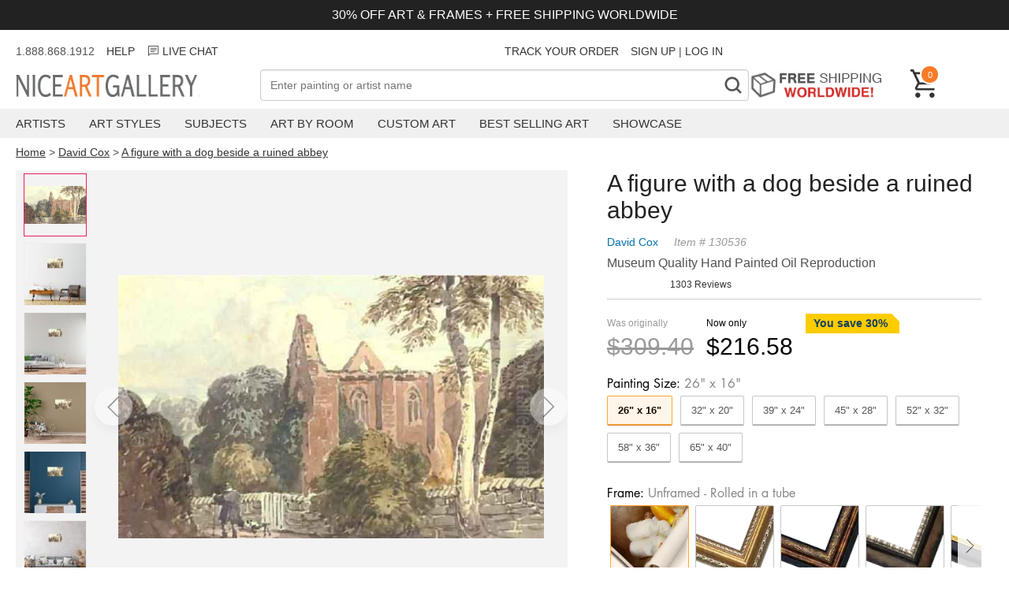

--- FILE ---
content_type: application/javascript; charset=utf-8
request_url: https://cdnjs.cloudflare.com/ajax/libs/photoswipe/5.3.4/umd/photoswipe.umd.min.js
body_size: 13359
content:
/*!
  * PhotoSwipe 5.3.4 - https://photoswipe.com
  * (c) 2022 Dmytro Semenov
  */
!function(t,i){"object"==typeof exports&&"undefined"!=typeof module?module.exports=i():"function"==typeof define&&define.amd?define(i):(t="undefined"!=typeof globalThis?globalThis:t||self).PhotoSwipe=i()}(this,(function(){"use strict";function t(t,i,s){const h=document.createElement(i||"div");return t&&(h.className=t),s&&s.appendChild(h),h}function i(t,i){return t.x=i.x,t.y=i.y,void 0!==i.id&&(t.id=i.id),t}function s(t){t.x=Math.round(t.x),t.y=Math.round(t.y)}function h(t,i){const s=Math.abs(t.x-i.x),h=Math.abs(t.y-i.y);return Math.sqrt(s*s+h*h)}function e(t,i){return t.x===i.x&&t.y===i.y}function n(t,i,s){return Math.min(Math.max(t,i),s)}function o(t,i,s){let h="translate3d("+t+"px,"+(i||0)+"px,0)";return void 0!==s&&(h+=" scale3d("+s+","+s+",1)"),h}function r(t,i,s,h){t.style.transform=o(i,s,h)}function a(t,i,s,h){t.style.transition=i?i+" "+s+"ms "+(h||"cubic-bezier(.4,0,.22,1)"):"none"}function c(t,i,s){t.style.width="number"==typeof i?i+"px":i,t.style.height="number"==typeof s?s+"px":s}const l="idle",p="loading",u="loaded",d="error";function m(){return!(!navigator.vendor||!navigator.vendor.match(/apple/i))}let f=!1;try{window.addEventListener("test",null,Object.defineProperty({},"passive",{get:()=>{f=!0}}))}catch(t){}class w{constructor(){this.t=[]}add(t,i,s,h){this.i(t,i,s,h)}remove(t,i,s,h){this.i(t,i,s,h,!0)}removeAll(){this.t.forEach((t=>{this.i(t.target,t.type,t.listener,t.passive,!0,!0)})),this.t=[]}i(t,i,s,h,e,n){if(!t)return;const o=e?"removeEventListener":"addEventListener";i.split(" ").forEach((i=>{if(i){n||(e?this.t=this.t.filter((h=>h.type!==i||h.listener!==s||h.target!==t)):this.t.push({target:t,type:i,listener:s,passive:h}));const r=!!f&&{passive:h||!1};t[o](i,s,r)}}))}}function g(t,i){if(t.getViewportSizeFn){const s=t.getViewportSizeFn(t,i);if(s)return s}return{x:document.documentElement.clientWidth,y:window.innerHeight}}function _(t,i,s,h,e){let n;if(i.paddingFn)n=i.paddingFn(s,h,e)[t];else if(i.padding)n=i.padding[t];else{const s="padding"+t[0].toUpperCase()+t.slice(1);i[s]&&(n=i[s])}return n||0}function v(t,i,s,h){return{x:i.x-_("left",t,i,s,h)-_("right",t,i,s,h),y:i.y-_("top",t,i,s,h)-_("bottom",t,i,s,h)}}class y{constructor(t){this.slide=t,this.currZoomLevel=1,this.center={},this.max={},this.min={},this.reset()}update(t){this.currZoomLevel=t,this.slide.width?(this.o("x"),this.o("y"),this.slide.pswp.dispatch("calcBounds",{slide:this.slide})):this.reset()}o(t){const{pswp:i}=this.slide,s=this.slide["x"===t?"width":"height"]*this.currZoomLevel,h=_("x"===t?"left":"top",i.options,i.viewportSize,this.slide.data,this.slide.index),e=this.slide.panAreaSize[t];this.center[t]=Math.round((e-s)/2)+h,this.max[t]=s>e?Math.round(e-s)+h:this.center[t],this.min[t]=s>e?h:this.center[t]}reset(){this.center.x=0,this.center.y=0,this.max.x=0,this.max.y=0,this.min.x=0,this.min.y=0}correctPan(t,i){return n(i,this.max[t],this.min[t])}}class b{constructor(t,i,s,h){this.pswp=h,this.options=t,this.itemData=i,this.index=s}update(t,i,s){this.elementSize={x:t,y:i},this.panAreaSize=s;const h=this.panAreaSize.x/this.elementSize.x,e=this.panAreaSize.y/this.elementSize.y;this.fit=Math.min(1,h<e?h:e),this.fill=Math.min(1,h>e?h:e),this.vFill=Math.min(1,e),this.initial=this.l(),this.secondary=this.p(),this.max=Math.max(this.initial,this.secondary,this.u()),this.min=Math.min(this.fit,this.initial,this.secondary),this.pswp&&this.pswp.dispatch("zoomLevelsUpdate",{zoomLevels:this,slideData:this.itemData})}m(t){const i=t+"ZoomLevel",s=this.options[i];if(s)return"function"==typeof s?s(this):"fill"===s?this.fill:"fit"===s?this.fit:Number(s)}p(){let t=this.m("secondary");return t||(t=Math.min(1,3*this.fit),t*this.elementSize.x>4e3&&(t=4e3/this.elementSize.x),t)}l(){return this.m("initial")||this.fit}u(){const t=this.m("max");return t||Math.max(1,4*this.fit)}}class S{constructor(i,s,h){this.data=i,this.index=s,this.pswp=h,this.isActive=s===h.currIndex,this.currentResolution=0,this.panAreaSize={},this.isFirstSlide=this.isActive&&!h.opener.isOpen,this.zoomLevels=new b(h.options,i,s,h),this.pswp.dispatch("gettingData",{slide:this,data:this.data,index:s}),this.pan={x:0,y:0},this.content=this.pswp.contentLoader.getContentBySlide(this),this.container=t("pswp__zoom-wrap"),this.currZoomLevel=1,this.width=this.content.width,this.height=this.content.height,this.bounds=new y(this),this.prevDisplayedWidth=-1,this.prevDisplayedHeight=-1,this.pswp.dispatch("slideInit",{slide:this})}setIsActive(t){t&&!this.isActive?this.activate():!t&&this.isActive&&this.deactivate()}append(t){this.holderElement=t,this.container.style.transformOrigin="0 0",this.data&&(this.calculateSize(),this.load(),this.updateContentSize(),this.appendHeavy(),this.holderElement.appendChild(this.container),this.zoomAndPanToInitial(),this.pswp.dispatch("firstZoomPan",{slide:this}),this.applyCurrentZoomPan(),this.pswp.dispatch("afterSetContent",{slide:this}),this.isActive&&this.activate())}load(){this.content.load(),this.pswp.dispatch("slideLoad",{slide:this})}appendHeavy(){const{pswp:t}=this;!this.heavyAppended&&t.opener.isOpen&&!t.mainScroll.isShifted()&&(this.isActive,1)&&(this.pswp.dispatch("appendHeavy",{slide:this}).defaultPrevented||(this.heavyAppended=!0,this.content.append(),this.pswp.dispatch("appendHeavyContent",{slide:this})))}activate(){this.isActive=!0,this.appendHeavy(),this.content.activate(),this.pswp.dispatch("slideActivate",{slide:this})}deactivate(){this.isActive=!1,this.content.deactivate(),this.currZoomLevel!==this.zoomLevels.initial&&this.calculateSize(),this.currentResolution=0,this.zoomAndPanToInitial(),this.applyCurrentZoomPan(),this.updateContentSize(),this.pswp.dispatch("slideDeactivate",{slide:this})}destroy(){this.content.hasSlide=!1,this.content.remove(),this.container.remove(),this.pswp.dispatch("slideDestroy",{slide:this})}resize(){this.currZoomLevel!==this.zoomLevels.initial&&this.isActive?(this.calculateSize(),this.bounds.update(this.currZoomLevel),this.panTo(this.pan.x,this.pan.y)):(this.calculateSize(),this.currentResolution=0,this.zoomAndPanToInitial(),this.applyCurrentZoomPan(),this.updateContentSize())}updateContentSize(t){const i=this.currentResolution||this.zoomLevels.initial;if(!i)return;const s=Math.round(this.width*i)||this.pswp.viewportSize.x,h=Math.round(this.height*i)||this.pswp.viewportSize.y;(this.sizeChanged(s,h)||t)&&this.content.setDisplayedSize(s,h)}sizeChanged(t,i){return(t!==this.prevDisplayedWidth||i!==this.prevDisplayedHeight)&&(this.prevDisplayedWidth=t,this.prevDisplayedHeight=i,!0)}getPlaceholderElement(){if(this.content.placeholder)return this.content.placeholder.element}zoomTo(t,i,h,e){const{pswp:o}=this;if(!this.isZoomable()||o.mainScroll.isShifted())return;o.dispatch("beforeZoomTo",{destZoomLevel:t,centerPoint:i,transitionDuration:h}),o.animations.stopAllPan();const r=this.currZoomLevel;e||(t=n(t,this.zoomLevels.min,this.zoomLevels.max)),this.setZoomLevel(t),this.pan.x=this.calculateZoomToPanOffset("x",i,r),this.pan.y=this.calculateZoomToPanOffset("y",i,r),s(this.pan);const a=()=>{this.g(t),this.applyCurrentZoomPan()};h?o.animations.startTransition({isPan:!0,name:"zoomTo",target:this.container,transform:this.getCurrentTransform(),onComplete:a,duration:h,easing:o.options.easing}):a()}toggleZoom(t){this.zoomTo(this.currZoomLevel===this.zoomLevels.initial?this.zoomLevels.secondary:this.zoomLevels.initial,t,this.pswp.options.zoomAnimationDuration)}setZoomLevel(t){this.currZoomLevel=t,this.bounds.update(this.currZoomLevel)}calculateZoomToPanOffset(t,i,s){if(0===this.bounds.max[t]-this.bounds.min[t])return this.bounds.center[t];i||(i=this.pswp.getViewportCenterPoint());const h=this.currZoomLevel/s;return this.bounds.correctPan(t,(this.pan[t]-i[t])*h+i[t])}panTo(t,i){this.pan.x=this.bounds.correctPan("x",t),this.pan.y=this.bounds.correctPan("y",i),this.applyCurrentZoomPan()}isPannable(){return this.width&&this.currZoomLevel>this.zoomLevels.fit}isZoomable(){return this.width&&this.content.isZoomable()}applyCurrentZoomPan(){this._(this.pan.x,this.pan.y,this.currZoomLevel),this===this.pswp.currSlide&&this.pswp.dispatch("zoomPanUpdate",{slide:this})}zoomAndPanToInitial(){this.currZoomLevel=this.zoomLevels.initial,this.bounds.update(this.currZoomLevel),i(this.pan,this.bounds.center),this.pswp.dispatch("initialZoomPan",{slide:this})}_(t,i,s){s/=this.currentResolution||this.zoomLevels.initial,r(this.container,t,i,s)}calculateSize(){const{pswp:t}=this;i(this.panAreaSize,v(t.options,t.viewportSize,this.data,this.index)),this.zoomLevels.update(this.width,this.height,this.panAreaSize),t.dispatch("calcSlideSize",{slide:this})}getCurrentTransform(){const t=this.currZoomLevel/(this.currentResolution||this.zoomLevels.initial);return o(this.pan.x,this.pan.y,t)}g(t){t!==this.currentResolution&&(this.currentResolution=t,this.updateContentSize(),this.pswp.dispatch("resolutionChanged"))}}class x{constructor(t){this.gestures=t,this.pswp=t.pswp,this.startPan={}}start(){i(this.startPan,this.pswp.currSlide.pan),this.pswp.animations.stopAll()}change(){const{p1:t,prevP1:i,dragAxis:h,pswp:e}=this.gestures,{currSlide:n}=e;if("y"===h&&e.options.closeOnVerticalDrag&&n.currZoomLevel<=n.zoomLevels.fit&&!this.gestures.isMultitouch){const s=n.pan.y+(t.y-i.y);if(!e.dispatch("verticalDrag",{panY:s}).defaultPrevented){this.v("y",s,.6);const t=1-Math.abs(this.S(n.pan.y));e.applyBgOpacity(t),n.applyCurrentZoomPan()}}else{this.M("x")||(this.M("y"),s(n.pan),n.applyCurrentZoomPan())}}end(){const{pswp:t,velocity:i}=this.gestures,{mainScroll:s}=t;let h=0;if(t.animations.stopAll(),s.isShifted()){const e=(s.x-s.getCurrSlideX())/t.viewportSize.x;i.x<-.5&&e<0||i.x<.1&&e<-.5?(h=1,i.x=Math.min(i.x,0)):(i.x>.5&&e>0||i.x>-.1&&e>.5)&&(h=-1,i.x=Math.max(i.x,0)),s.moveIndexBy(h,!0,i.x)}t.currSlide.currZoomLevel>t.currSlide.zoomLevels.max||this.gestures.isMultitouch?this.gestures.zoomLevels.correctZoomPan(!0):(this.P("x"),this.P("y"))}P(t){const{pswp:i}=this,{currSlide:s}=i,{velocity:h}=this.gestures,{pan:e,bounds:o}=s,r=e[t],a=i.bgOpacity<1&&"y"===t,c=r+function(t,i){return t*i/(1-i)}(h[t],.995);if(a){const t=this.S(r),s=this.S(c);if(t<0&&s<-.4||t>0&&s>.4)return void i.close()}const l=o.correctPan(t,c);if(r===l)return;const p=l===c?1:.82,u=i.bgOpacity,d=l-r;i.animations.startSpring({name:"panGesture"+t,isPan:!0,start:r,end:l,velocity:h[t],dampingRatio:p,onUpdate:h=>{if(a&&i.bgOpacity<1){const t=1-(l-h)/d;i.applyBgOpacity(n(u+(1-u)*t,0,1))}e[t]=Math.floor(h),s.applyCurrentZoomPan()}})}M(t){const{p1:i,pswp:s,dragAxis:h,prevP1:e,isMultitouch:n}=this.gestures,{currSlide:o,mainScroll:r}=s,a=i[t]-e[t],c=r.x+a;if(!a)return;if("x"===t&&!o.isPannable()&&!n)return r.moveTo(c,!0),!0;const{bounds:l}=o,p=o.pan[t]+a;if(s.options.allowPanToNext&&"x"===h&&"x"===t&&!n){const i=r.getCurrSlideX(),s=r.x-i,h=a>0,e=!h;if(p>l.min[t]&&h){if(l.min[t]<=this.startPan[t])return r.moveTo(c,!0),!0;this.v(t,p)}else if(p<l.max[t]&&e){if(this.startPan[t]<=l.max[t])return r.moveTo(c,!0),!0;this.v(t,p)}else if(0!==s){if(s>0)return r.moveTo(Math.max(c,i),!0),!0;if(s<0)return r.moveTo(Math.min(c,i),!0),!0}else this.v(t,p)}else"y"===t&&(r.isShifted()||l.min.y===l.max.y)||this.v(t,p)}S(t){return(t-this.pswp.currSlide.bounds.center.y)/(this.pswp.viewportSize.y/3)}v(t,i,s){const{pan:h,bounds:e}=this.pswp.currSlide;if(e.correctPan(t,i)!==i||s){const e=Math.round(i-h[t]);h[t]+=e*(s||.35)}else h[t]=i}}function M(t,i,s){return t.x=(i.x+s.x)/2,t.y=(i.y+s.y)/2,t}class z{constructor(t){this.gestures=t,this.pswp=this.gestures.pswp,this.C={},this.T={},this.D={}}start(){this.I=this.pswp.currSlide.currZoomLevel,i(this.C,this.pswp.currSlide.pan),this.pswp.animations.stopAllPan(),this.A=!1}change(){const{p1:t,startP1:i,p2:s,startP2:e,pswp:n}=this.gestures,{currSlide:o}=n,r=o.zoomLevels.min,a=o.zoomLevels.max;if(!o.isZoomable()||n.mainScroll.isShifted())return;M(this.T,i,e),M(this.D,t,s);let c=1/h(i,e)*h(t,s)*this.I;if(c>o.zoomLevels.initial+o.zoomLevels.initial/15&&(this.A=!0),c<r)if(n.options.pinchToClose&&!this.A&&this.I<=o.zoomLevels.initial){const t=1-(r-c)/(r/1.2);n.dispatch("pinchClose",{bgOpacity:t}).defaultPrevented||n.applyBgOpacity(t)}else c=r-.15*(r-c);else c>a&&(c=a+.05*(c-a));o.pan.x=this.L("x",c),o.pan.y=this.L("y",c),o.setZoomLevel(c),o.applyCurrentZoomPan()}end(){const{pswp:t}=this,{currSlide:i}=t;i.currZoomLevel<i.zoomLevels.initial&&!this.A&&t.options.pinchToClose?t.close():this.correctZoomPan()}L(t,i){const s=i/this.I;return this.D[t]-(this.T[t]-this.C[t])*s}correctZoomPan(t){const{pswp:s}=this,{currSlide:h}=s;if(!h.isZoomable())return;void 0===this.D.x&&(t=!0);const o=h.currZoomLevel;let r,a=!0;o<h.zoomLevels.initial?r=h.zoomLevels.initial:o>h.zoomLevels.max?r=h.zoomLevels.max:(a=!1,r=o);const c=s.bgOpacity,l=s.bgOpacity<1,p=i({},h.pan);let u=i({},p);t&&(this.D.x=0,this.D.y=0,this.T.x=0,this.T.y=0,this.I=o,i(this.C,p)),a&&(u={x:this.L("x",r),y:this.L("y",r)}),h.setZoomLevel(r),u={x:h.bounds.correctPan("x",u.x),y:h.bounds.correctPan("y",u.y)},h.setZoomLevel(o);let d=!0;if(e(u,p)&&(d=!1),!d&&!a&&!l)return h.g(r),void h.applyCurrentZoomPan();s.animations.stopAllPan(),s.animations.startSpring({isPan:!0,start:0,end:1e3,velocity:0,dampingRatio:1,naturalFrequency:40,onUpdate:t=>{if(t/=1e3,d||a){if(d&&(h.pan.x=p.x+(u.x-p.x)*t,h.pan.y=p.y+(u.y-p.y)*t),a){const i=o+(r-o)*t;h.setZoomLevel(i)}h.applyCurrentZoomPan()}l&&s.bgOpacity<1&&s.applyBgOpacity(n(c+(1-c)*t,0,1))},onComplete:()=>{h.g(r),h.applyCurrentZoomPan()}})}}function P(t){return!!t.target.closest(".pswp__container")}class C{constructor(t){this.gestures=t}click(t,i){const s=i.target.classList,h=s.contains("pswp__img"),e=s.contains("pswp__item")||s.contains("pswp__zoom-wrap");h?this.k("imageClick",t,i):e&&this.k("bgClick",t,i)}tap(t,i){P(i)&&this.k("tap",t,i)}doubleTap(t,i){P(i)&&this.k("doubleTap",t,i)}k(t,i,s){const{pswp:h}=this.gestures,{currSlide:e}=h,n=t+"Action",o=h.options[n];if(!h.dispatch(n,{point:i,originalEvent:s}).defaultPrevented)if("function"!=typeof o)switch(o){case"close":case"next":h[o]();break;case"zoom":e.toggleZoom(i);break;case"zoom-or-close":e.isZoomable()&&e.zoomLevels.secondary!==e.zoomLevels.initial?e.toggleZoom(i):h.options.clickToCloseNonZoomable&&h.close();break;case"toggle-controls":this.gestures.pswp.element.classList.toggle("pswp--ui-visible")}else o.call(h,i,s)}}class T{constructor(t){this.pswp=t,this.dragAxis=void 0,this.p1={},this.p2={},this.prevP1={},this.prevP2={},this.startP1={},this.startP2={},this.velocity={},this.Z={},this.F={},this.O=0,this.B=[],this.R="ontouchstart"in window,this.N=!!window.PointerEvent,this.supportsTouch=this.R||this.N&&navigator.maxTouchPoints>1,this.supportsTouch||(t.options.allowPanToNext=!1),this.drag=new x(this),this.zoomLevels=new z(this),this.tapHandler=new C(this),t.on("bindEvents",(()=>{t.events.add(t.scrollWrap,"click",(t=>this.V(t))),this.N?this.G("pointer","down","up","cancel"):this.R?(this.G("touch","start","end","cancel"),t.scrollWrap.ontouchmove=()=>{},t.scrollWrap.ontouchend=()=>{}):this.G("mouse","down","up")}))}G(t,i,s,h){const{pswp:e}=this,{events:n}=e,o=h?t+h:"";n.add(e.scrollWrap,t+i,this.onPointerDown.bind(this)),n.add(window,t+"move",this.onPointerMove.bind(this)),n.add(window,t+s,this.onPointerUp.bind(this)),o&&n.add(e.scrollWrap,o,this.onPointerUp.bind(this))}onPointerDown(t){let s;if("mousedown"!==t.type&&"mouse"!==t.pointerType||(s=!0),s&&t.button>0)return;const{pswp:h}=this;h.opener.isOpen?h.dispatch("pointerDown",{originalEvent:t}).defaultPrevented||(s&&(h.mouseDetected(),this.U(t)),h.animations.stopAll(),this.q(t,"down"),this.pointerDown=!0,1===this.O&&(this.dragAxis=null,i(this.startP1,this.p1)),this.O>1?(this.H(),this.isMultitouch=!0):this.isMultitouch=!1):t.preventDefault()}onPointerMove(t){t.preventDefault(),this.O&&(this.q(t,"move"),this.pswp.dispatch("pointerMove",{originalEvent:t}).defaultPrevented||(1!==this.O||this.isDragging?this.O>1&&!this.isZooming&&(this.K(),this.isZooming=!0,this.W(),this.zoomLevels.start(),this.j(),this.X()):(this.dragAxis||this.Y(),this.dragAxis&&!this.isDragging&&(this.isZooming&&(this.isZooming=!1,this.zoomLevels.end()),this.isDragging=!0,this.H(),this.W(),this.$=Date.now(),this.J=!1,i(this.F,this.p1),this.velocity.x=0,this.velocity.y=0,this.drag.start(),this.j(),this.X()))))}K(){this.isDragging&&(this.isDragging=!1,this.J||this.tt(!0),this.drag.end(),this.dragAxis=null)}onPointerUp(t){this.O&&(this.q(t,"up"),this.pswp.dispatch("pointerUp",{originalEvent:t}).defaultPrevented||(0===this.O&&(this.pointerDown=!1,this.j(),this.isDragging?this.K():this.isZooming||this.isMultitouch||this.it(t)),this.O<2&&this.isZooming&&(this.isZooming=!1,this.zoomLevels.end(),1===this.O&&(this.dragAxis=null,this.W()))))}X(){(this.isDragging||this.isZooming)&&(this.tt(),this.isDragging?e(this.p1,this.prevP1)||this.drag.change():e(this.p1,this.prevP1)&&e(this.p2,this.prevP2)||this.zoomLevels.change(),this.st(),this.raf=requestAnimationFrame(this.X.bind(this)))}tt(t){const s=Date.now(),h=s-this.$;h<50&&!t||(this.velocity.x=this.ht("x",h),this.velocity.y=this.ht("y",h),this.$=s,i(this.F,this.p1),this.J=!0)}it(t){const{mainScroll:s}=this.pswp;if(s.isShifted())return void s.moveIndexBy(0,!0);if(t.type.indexOf("cancel")>0)return;if("mouseup"===t.type||"mouse"===t.pointerType)return void this.tapHandler.click(this.startP1,t);const e=this.pswp.options.doubleTapAction?300:0;this.et?(this.H(),h(this.Z,this.startP1)<25&&this.tapHandler.doubleTap(this.startP1,t)):(i(this.Z,this.startP1),this.et=setTimeout((()=>{this.tapHandler.tap(this.startP1,t),this.H()}),e))}H(){this.et&&(clearTimeout(this.et),this.et=null)}ht(t,i){const s=this.p1[t]-this.F[t];return Math.abs(s)>1&&i>5?s/i:0}j(){this.raf&&(cancelAnimationFrame(this.raf),this.raf=null)}U(t){return t.preventDefault(),!0}q(t,s){if(this.N){const h=t,e=this.B.findIndex((t=>t.id===h.pointerId));"up"===s&&e>-1?this.B.splice(e,1):"down"===s&&-1===e?this.B.push(this.nt(h,{})):e>-1&&this.nt(h,this.B[e]),this.O=this.B.length,this.O>0&&i(this.p1,this.B[0]),this.O>1&&i(this.p2,this.B[1])}else{const i=t;this.O=0,i.type.indexOf("touch")>-1?i.touches&&i.touches.length>0&&(this.nt(i.touches[0],this.p1),this.O++,i.touches.length>1&&(this.nt(i.touches[1],this.p2),this.O++)):(this.nt(t,this.p1),"up"===s?this.O=0:this.O++)}}st(){i(this.prevP1,this.p1),i(this.prevP2,this.p2)}W(){i(this.startP1,this.p1),i(this.startP2,this.p2),this.st()}Y(){if(this.pswp.mainScroll.isShifted())this.dragAxis="x";else{const t=Math.abs(this.p1.x-this.startP1.x)-Math.abs(this.p1.y-this.startP1.y);if(0!==t){const i=t>0?"x":"y";Math.abs(this.p1[i]-this.startP1[i])>=10&&(this.dragAxis=i)}}}nt(t,i){return i.x=t.pageX-this.pswp.offset.x,i.y=t.pageY-this.pswp.offset.y,"pointerId"in t?i.id=t.pointerId:void 0!==t.identifier&&(i.id=t.identifier),i}V(t){this.pswp.mainScroll.isShifted()&&(t.preventDefault(),t.stopPropagation())}}class D{constructor(t){this.pswp=t,this.x=0,this.slideWidth=void 0,this.itemHolders=void 0,this.resetPosition()}resize(t){const{pswp:i}=this,s=Math.round(i.viewportSize.x+i.viewportSize.x*i.options.spacing),h=s!==this.slideWidth;h&&(this.slideWidth=s,this.moveTo(this.getCurrSlideX())),this.itemHolders.forEach(((i,s)=>{h&&r(i.el,(s+this.ot)*this.slideWidth),t&&i.slide&&i.slide.resize()}))}resetPosition(){this.rt=0,this.ct=0,this.slideWidth=0,this.ot=-1}appendHolders(){this.itemHolders=[];for(let i=0;i<3;i++){const s=t("pswp__item",!1,this.pswp.container);s.setAttribute("role","group"),s.setAttribute("aria-roledescription","slide"),s.setAttribute("aria-hidden","true"),s.style.display=1===i?"block":"none",this.itemHolders.push({el:s})}}canBeSwiped(){return this.pswp.getNumItems()>1}moveIndexBy(t,i,s){const{pswp:h}=this;let e=h.potentialIndex+t;const n=h.getNumItems();if(h.canLoop()){e=h.getLoopedIndex(e);const i=(t+n)%n;t=i<=n/2?i:i-n}else e<0?e=0:e>=n&&(e=n-1),t=e-h.potentialIndex;h.potentialIndex=e,this.rt-=t,h.animations.stopMainScroll();const o=this.getCurrSlideX();if(i){h.animations.startSpring({isMainScroll:!0,start:this.x,end:o,velocity:s||0,naturalFrequency:30,dampingRatio:1,onUpdate:t=>{this.moveTo(t)},onComplete:()=>{this.updateCurrItem(),h.appendHeavy()}});let t=h.potentialIndex-h.currIndex;if(h.canLoop()){const i=(t+n)%n;t=i<=n/2?i:i-n}Math.abs(t)>1&&this.updateCurrItem()}else this.moveTo(o),this.updateCurrItem();if(t)return!0}getCurrSlideX(){return this.slideWidth*this.rt}isShifted(){return this.x!==this.getCurrSlideX()}updateCurrItem(){const{pswp:t}=this,i=this.ct-this.rt;if(!i)return;this.ct=this.rt,t.currIndex=t.potentialIndex;let s,h=Math.abs(i);h>=3&&(this.ot+=i+(i>0?-3:3),h=3);for(let e=0;e<h;e++)i>0?(s=this.itemHolders.shift(),this.itemHolders[2]=s,this.ot++,r(s.el,(this.ot+2)*this.slideWidth),t.setContent(s,t.currIndex-h+e+2)):(s=this.itemHolders.pop(),this.itemHolders.unshift(s),this.ot--,r(s.el,this.ot*this.slideWidth),t.setContent(s,t.currIndex+h-e-2));Math.abs(this.ot)>50&&!this.isShifted()&&(this.resetPosition(),this.resize()),t.animations.stopAllPan(),this.itemHolders.forEach(((t,i)=>{t.slide&&t.slide.setIsActive(1===i)})),t.currSlide=this.itemHolders[1].slide,t.contentLoader.updateLazy(i),t.currSlide&&t.currSlide.applyCurrentZoomPan(),t.dispatch("change")}moveTo(t,i){let s,h;!this.pswp.canLoop()&&i&&(s=(this.slideWidth*this.rt-t)/this.slideWidth,s+=this.pswp.currIndex,h=Math.round(t-this.x),(s<0&&h>0||s>=this.pswp.getNumItems()-1&&h<0)&&(t=this.x+.35*h)),this.x=t,r(this.pswp.container,t),this.pswp.dispatch("moveMainScroll",{x:t,dragging:i})}}class I{constructor(t){this.pswp=t,t.on("bindEvents",(()=>{t.options.initialPointerPos||this.lt(),t.events.add(document,"focusin",this.ut.bind(this)),t.events.add(document,"keydown",this.dt.bind(this))}));const i=document.activeElement;t.on("destroy",(()=>{t.options.returnFocus&&i&&this.ft&&i.focus()}))}lt(){this.ft||(this.pswp.element.focus(),this.ft=!0)}dt(t){const{pswp:i}=this;if(i.dispatch("keydown",{originalEvent:t}).defaultPrevented)return;if(function(t){if(2===t.which||t.ctrlKey||t.metaKey||t.altKey||t.shiftKey)return!0}(t))return;let s,h,e;switch(t.keyCode){case 27:i.options.escKey&&(s="close");break;case 90:s="toggleZoom";break;case 37:h="x";break;case 38:h="y";break;case 39:h="x",e=!0;break;case 40:e=!0,h="y";break;case 9:this.lt()}if(h){t.preventDefault();const{currSlide:n}=i;i.options.arrowKeys&&"x"===h&&i.getNumItems()>1?s=e?"next":"prev":n&&n.currZoomLevel>n.zoomLevels.fit&&(n.pan[h]+=e?-80:80,n.panTo(n.pan.x,n.pan.y))}s&&(t.preventDefault(),i[s]())}ut(t){const{template:i}=this.pswp;document===t.target||i===t.target||i.contains(t.target)||i.focus()}}class A{constructor(t){this.props=t;const{target:i,onComplete:s,transform:h,onFinish:e}=t;let{duration:n,easing:o}=t;this.onFinish=e;const r=h?"transform":"opacity",c=t[r];this.wt=i,this.gt=s,n=n||333,o=o||"cubic-bezier(.4,0,.22,1)",this._t=this._t.bind(this),this.vt=setTimeout((()=>{a(i,r,n,o),this.vt=setTimeout((()=>{i.addEventListener("transitionend",this._t,!1),i.addEventListener("transitioncancel",this._t,!1),this.vt=setTimeout((()=>{this.yt()}),n+500),i.style[r]=c}),30)}),0)}_t(t){t.target===this.wt&&this.yt()}yt(){this.bt||(this.bt=!0,this.onFinish(),this.gt&&this.gt())}destroy(){this.vt&&clearTimeout(this.vt),a(this.wt),this.wt.removeEventListener("transitionend",this._t,!1),this.wt.removeEventListener("transitioncancel",this._t,!1),this.bt||this.yt()}}class E{constructor(t,i,s){this.velocity=1e3*t,this.St=i||.75,this.xt=s||12,this.St<1&&(this.Mt=this.xt*Math.sqrt(1-this.St*this.St))}easeFrame(t,i){let s,h=0;i/=1e3;const e=Math.E**(-this.St*this.xt*i);if(1===this.St)s=this.velocity+this.xt*t,h=(t+s*i)*e,this.velocity=h*-this.xt+s*e;else if(this.St<1){s=1/this.Mt*(this.St*this.xt*t+this.velocity);const n=Math.cos(this.Mt*i),o=Math.sin(this.Mt*i);h=e*(t*n+s*o),this.velocity=h*-this.xt*this.St+e*(-this.Mt*t*o+this.Mt*s*n)}return h}}class L{constructor(t){this.props=t;const{start:i,end:s,velocity:h,onUpdate:e,onComplete:n,onFinish:o,dampingRatio:r,naturalFrequency:a}=t;this.onFinish=o;const c=new E(h,r,a);let l=Date.now(),p=i-s;const u=()=>{this.zt&&(p=c.easeFrame(p,Date.now()-l),Math.abs(p)<1&&Math.abs(c.velocity)<50?(e(s),n&&n(),this.onFinish()):(l=Date.now(),e(p+s),this.zt=requestAnimationFrame(u)))};this.zt=requestAnimationFrame(u)}destroy(){this.zt>=0&&cancelAnimationFrame(this.zt),this.zt=null}}class k{constructor(){this.activeAnimations=[]}startSpring(t){this.Pt(t,!0)}startTransition(t){this.Pt(t)}Pt(t,i){let s;return s=i?new L(t):new A(t),this.activeAnimations.push(s),s.onFinish=()=>this.stop(s),s}stop(t){t.destroy();const i=this.activeAnimations.indexOf(t);i>-1&&this.activeAnimations.splice(i,1)}stopAll(){this.activeAnimations.forEach((t=>{t.destroy()})),this.activeAnimations=[]}stopAllPan(){this.activeAnimations=this.activeAnimations.filter((t=>!t.props.isPan||(t.destroy(),!1)))}stopMainScroll(){this.activeAnimations=this.activeAnimations.filter((t=>!t.props.isMainScroll||(t.destroy(),!1)))}isPanRunning(){return this.activeAnimations.some((t=>t.props.isPan))}}class Z{constructor(t){this.pswp=t,t.events.add(t.element,"wheel",this.Ct.bind(this))}Ct(t){t.preventDefault();const{currSlide:i}=this.pswp;let{deltaX:s,deltaY:h}=t;if(i&&!this.pswp.dispatch("wheel",{originalEvent:t}).defaultPrevented)if(t.ctrlKey||this.pswp.options.wheelToZoom){if(i.isZoomable()){let s=-h;1===t.deltaMode?s*=.05:s*=t.deltaMode?1:.002,s=2**s;const e=i.currZoomLevel*s;i.zoomTo(e,{x:t.clientX,y:t.clientY})}}else i.isPannable()&&(1===t.deltaMode&&(s*=18,h*=18),i.panTo(i.pan.x-s,i.pan.y-h))}}class F{constructor(i,s){const h=s.name||s.className;let e=s.html;if(!1===i.options[h])return;"string"==typeof i.options[h+"SVG"]&&(e=i.options[h+"SVG"]),i.dispatch("uiElementCreate",{data:s});let n,o="";s.isButton?(o+="pswp__button ",o+=s.className||`pswp__button--${s.name}`):o+=s.className||`pswp__${s.name}`;let r=s.isButton?s.tagName||"button":s.tagName||"div";if(r=r.toLowerCase(),n=t(o,r),s.isButton){n=t(o,r),"button"===r&&(n.type="button");let{title:e}=s;const{ariaLabel:a}=s;"string"==typeof i.options[h+"Title"]&&(e=i.options[h+"Title"]),e&&(n.title=e),(a||e)&&n.setAttribute("aria-label",a||e)}n.innerHTML=function(t){if("string"==typeof t)return t;if(!t||!t.isCustomSVG)return"";const i=t;let s='<svg aria-hidden="true" class="pswp__icn" viewBox="0 0 %d %d" width="%d" height="%d">';return s=s.split("%d").join(i.size||32),i.outlineID&&(s+='<use class="pswp__icn-shadow" xlink:href="#'+i.outlineID+'"/>'),s+=i.inner,s+="</svg>",s}(e),s.onInit&&s.onInit(n,i),s.onClick&&(n.onclick=t=>{"string"==typeof s.onClick?i[s.onClick]():s.onClick(t,n,i)});const a=s.appendTo||"bar";let c;"bar"===a?(i.topBar||(i.topBar=t("pswp__top-bar pswp__hide-on-close","div",i.scrollWrap)),c=i.topBar):(n.classList.add("pswp__hide-on-close"),c="wrapper"===a?i.scrollWrap:i.element),c.appendChild(i.applyFilters("uiElement",n,s))}}function O(t,i,s){t.classList.add("pswp__button--arrow"),t.setAttribute("aria-controls","pswp__items"),i.on("change",(()=>{i.options.loop||(t.disabled=s?!(i.currIndex<i.getNumItems()-1):!(i.currIndex>0))}))}const B={name:"arrowPrev",className:"pswp__button--arrow--prev",title:"Previous",order:10,isButton:!0,appendTo:"wrapper",html:{isCustomSVG:!0,size:60,inner:'<path d="M29 43l-3 3-16-16 16-16 3 3-13 13 13 13z" id="pswp__icn-arrow"/>',outlineID:"pswp__icn-arrow"},onClick:"prev",onInit:O},R={name:"arrowNext",className:"pswp__button--arrow--next",title:"Next",order:11,isButton:!0,appendTo:"wrapper",html:{isCustomSVG:!0,size:60,inner:'<use xlink:href="#pswp__icn-arrow"/>',outlineID:"pswp__icn-arrow"},onClick:"next",onInit:(t,i)=>{O(t,i,!0)}},N={name:"close",title:"Close",order:20,isButton:!0,html:{isCustomSVG:!0,inner:'<path d="M24 10l-2-2-6 6-6-6-2 2 6 6-6 6 2 2 6-6 6 6 2-2-6-6z" id="pswp__icn-close"/>',outlineID:"pswp__icn-close"},onClick:"close"},V={name:"zoom",title:"Zoom",order:10,isButton:!0,html:{isCustomSVG:!0,inner:'<path d="M17.426 19.926a6 6 0 1 1 1.5-1.5L23 22.5 21.5 24l-4.074-4.074z" id="pswp__icn-zoom"/><path fill="currentColor" class="pswp__zoom-icn-bar-h" d="M11 16v-2h6v2z"/><path fill="currentColor" class="pswp__zoom-icn-bar-v" d="M13 12h2v6h-2z"/>',outlineID:"pswp__icn-zoom"},onClick:"toggleZoom"},G={name:"preloader",appendTo:"bar",order:7,html:{isCustomSVG:!0,inner:'<path fill-rule="evenodd" clip-rule="evenodd" d="M21.2 16a5.2 5.2 0 1 1-5.2-5.2V8a8 8 0 1 0 8 8h-2.8Z" id="pswp__icn-loading"/>',outlineID:"pswp__icn-loading"},onInit:(t,i)=>{let s,h;const e=i=>{var h,e;s!==i&&(s=i,h="active",e=i,t.classList[e?"add":"remove"]("pswp__preloader--"+h))},n=()=>{if(!i.currSlide.content.isLoading())return e(!1),void(h&&(clearTimeout(h),h=null));h||(h=setTimeout((()=>{e(i.currSlide.content.isLoading()),h=null}),i.options.preloaderDelay))};i.on("change",n),i.on("loadComplete",(t=>{i.currSlide===t.slide&&n()})),i.ui.updatePreloaderVisibility=n}},U={name:"counter",order:5,onInit:(t,i)=>{i.on("change",(()=>{t.innerText=i.currIndex+1+i.options.indexIndicatorSep+i.getNumItems()}))}};function q(t,i){t.classList[i?"add":"remove"]("pswp--zoomed-in")}class H{constructor(t){this.pswp=t,this.updatePreloaderVisibility=void 0,this.Tt=void 0}init(){const{pswp:t}=this;this.isRegistered=!1,this.uiElementsData=[N,B,R,V,G,U],t.dispatch("uiRegister"),this.uiElementsData.sort(((t,i)=>(t.order||0)-(i.order||0))),this.items=[],this.isRegistered=!0,this.uiElementsData.forEach((t=>{this.registerElement(t)})),t.on("change",(()=>{t.element.classList[1===t.getNumItems()?"add":"remove"]("pswp--one-slide")})),t.on("zoomPanUpdate",(()=>this.Dt()))}registerElement(t){this.isRegistered?this.items.push(new F(this.pswp,t)):this.uiElementsData.push(t)}Dt(){const{template:t,currSlide:i,options:s}=this.pswp;let{currZoomLevel:h}=i;if(this.pswp.opener.isClosing)return;if(this.pswp.opener.isOpen||(h=i.zoomLevels.initial),h===this.Tt)return;this.Tt=h;const e=i.zoomLevels.initial-i.zoomLevels.secondary;if(Math.abs(e)<.01||!i.isZoomable())return q(t,!1),void t.classList.remove("pswp--zoom-allowed");t.classList.add("pswp--zoom-allowed");q(t,(h===i.zoomLevels.initial?i.zoomLevels.secondary:i.zoomLevels.initial)<=h),"zoom"!==s.imageClickAction&&"zoom-or-close"!==s.imageClickAction||t.classList.add("pswp--click-to-zoom")}}class K{constructor(t,i){this.type=t,i&&Object.assign(this,i)}preventDefault(){this.defaultPrevented=!0}}class W{constructor(i,s){this.element=t("pswp__img pswp__img--placeholder",i?"img":"",s),i&&(this.element.decoding="async",this.element.alt="",this.element.src=i,this.element.setAttribute("role","presentation")),this.element.setAttribute("aria-hidden","true")}setDisplayedSize(t,i){this.element&&("IMG"===this.element.tagName?(c(this.element,250,"auto"),this.element.style.transformOrigin="0 0",this.element.style.transform=o(0,0,t/250)):c(this.element,t,i))}destroy(){this.element.parentNode&&this.element.remove(),this.element=null}}class j{constructor(t,i,s){this.instance=i,this.data=t,this.index=s,this.element=void 0,this.displayedImageWidth=0,this.displayedImageHeight=0,this.width=Number(this.data.w)||Number(this.data.width)||0,this.height=Number(this.data.h)||Number(this.data.height)||0,this.isAttached=!1,this.hasSlide=!1,this.state=l,this.data.type?this.type=this.data.type:this.data.src?this.type="image":this.type="html",this.instance.dispatch("contentInit",{content:this})}removePlaceholder(){this.placeholder&&!this.keepPlaceholder()&&setTimeout((()=>{this.placeholder&&(this.placeholder.destroy(),this.placeholder=null)}),1e3)}load(i,s){if(this.slide&&this.usePlaceholder())if(this.placeholder){const t=this.placeholder.element;t&&!t.parentElement&&this.slide.container.prepend(t)}else{const t=this.instance.applyFilters("placeholderSrc",!(!this.data.msrc||!this.slide.isFirstSlide)&&this.data.msrc,this);this.placeholder=new W(t,this.slide.container)}this.element&&!s||this.instance.dispatch("contentLoad",{content:this,isLazy:i}).defaultPrevented||(this.isImageContent()?(this.element=t("pswp__img","img"),this.displayedImageWidth&&this.loadImage(i)):(this.element=t("pswp__content"),this.element.innerHTML=this.data.html||""),s&&this.slide&&this.slide.updateContentSize(!0))}loadImage(t){const i=this.element;this.instance.dispatch("contentLoadImage",{content:this,isLazy:t}).defaultPrevented||(this.updateSrcsetSizes(),this.data.srcset&&(i.srcset=this.data.srcset),i.src=this.data.src,i.alt=this.data.alt||"",this.state=p,i.complete?this.onLoaded():(i.onload=()=>{this.onLoaded()},i.onerror=()=>{this.onError()}))}setSlide(t){this.slide=t,this.hasSlide=!0,this.instance=t.pswp}onLoaded(){this.state=u,this.slide&&(this.instance.dispatch("loadComplete",{slide:this.slide,content:this}),this.slide.isActive&&this.slide.heavyAppended&&!this.element.parentNode&&(this.append(),this.slide.updateContentSize(!0)),this.state!==u&&this.state!==d||this.removePlaceholder())}onError(){this.state=d,this.slide&&(this.displayError(),this.instance.dispatch("loadComplete",{slide:this.slide,isError:!0,content:this}),this.instance.dispatch("loadError",{slide:this.slide,content:this}))}isLoading(){return this.instance.applyFilters("isContentLoading",this.state===p,this)}isError(){return this.state===d}isImageContent(){return"image"===this.type}setDisplayedSize(t,i){if(this.element&&(this.placeholder&&this.placeholder.setDisplayedSize(t,i),!this.instance.dispatch("contentResize",{content:this,width:t,height:i}).defaultPrevented&&(c(this.element,t,i),this.isImageContent()&&!this.isError()))){const s=!this.displayedImageWidth&&t;this.displayedImageWidth=t,this.displayedImageHeight=i,s?this.loadImage(!1):this.updateSrcsetSizes(),this.slide&&this.instance.dispatch("imageSizeChange",{slide:this.slide,width:t,height:i,content:this})}}isZoomable(){return this.instance.applyFilters("isContentZoomable",this.isImageContent()&&this.state!==d,this)}updateSrcsetSizes(){if(this.data.srcset){const t=this.element,i=this.instance.applyFilters("srcsetSizesWidth",this.displayedImageWidth,this);(!t.dataset.largestUsedSize||i>parseInt(t.dataset.largestUsedSize,10))&&(t.sizes=i+"px",t.dataset.largestUsedSize=String(i))}}usePlaceholder(){return this.instance.applyFilters("useContentPlaceholder",this.isImageContent(),this)}lazyLoad(){this.instance.dispatch("contentLazyLoad",{content:this}).defaultPrevented||this.load(!0)}keepPlaceholder(){return this.instance.applyFilters("isKeepingPlaceholder",this.isLoading(),this)}destroy(){this.hasSlide=!1,this.slide=null,this.instance.dispatch("contentDestroy",{content:this}).defaultPrevented||(this.remove(),this.placeholder&&(this.placeholder.destroy(),this.placeholder=null),this.isImageContent()&&this.element&&(this.element.onload=null,this.element.onerror=null,this.element=null))}displayError(){if(this.slide){let i=t("pswp__error-msg");i.innerText=this.instance.options.errorMsg,i=this.instance.applyFilters("contentErrorElement",i,this),this.element=t("pswp__content pswp__error-msg-container"),this.element.appendChild(i),this.slide.container.innerText="",this.slide.container.appendChild(this.element),this.slide.updateContentSize(!0),this.removePlaceholder()}}append(){if(this.isAttached)return;if(this.isAttached=!0,this.state===d)return void this.displayError();if(this.instance.dispatch("contentAppend",{content:this}).defaultPrevented)return;const t="decode"in this.element;this.isImageContent()?t&&this.slide&&(!this.slide.isActive||m())?(this.isDecoding=!0,this.element.decode().catch((()=>{})).finally((()=>{this.isDecoding=!1,this.appendImage()}))):this.appendImage():this.element&&!this.element.parentNode&&this.slide.container.appendChild(this.element)}activate(){this.instance.dispatch("contentActivate",{content:this}).defaultPrevented||this.slide&&(this.isImageContent()&&this.isDecoding&&!m()?this.appendImage():this.isError()&&this.load(!1,!0),this.slide.holderElement&&this.slide.holderElement.setAttribute("aria-hidden","false"))}deactivate(){this.instance.dispatch("contentDeactivate",{content:this}),this.slide&&this.slide.holderElement&&this.slide.holderElement.setAttribute("aria-hidden","true")}remove(){this.isAttached=!1,this.instance.dispatch("contentRemove",{content:this}).defaultPrevented||(this.element&&this.element.parentNode&&this.element.remove(),this.placeholder&&this.placeholder.element&&this.placeholder.element.remove())}appendImage(){this.isAttached&&(this.instance.dispatch("contentAppendImage",{content:this}).defaultPrevented||(this.slide&&this.element&&!this.element.parentNode&&this.slide.container.appendChild(this.element),this.state!==u&&this.state!==d||this.removePlaceholder()))}}function X(t,i,s){const h=i.createContentFromData(t,s);if(!h||!h.lazyLoad)return;const{options:e}=i,n=v(e,i.viewportSize||g(e,i),t,s),o=new b(e,t,-1);return o.update(h.width,h.height,n),h.lazyLoad(),h.setDisplayedSize(Math.ceil(h.width*o.initial),Math.ceil(h.height*o.initial)),h}class Y{constructor(t){this.pswp=t,this.limit=Math.max(t.options.preload[0]+t.options.preload[1]+1,5),this.It=[]}updateLazy(t){const{pswp:i}=this;if(i.dispatch("lazyLoad").defaultPrevented)return;const{preload:s}=i.options,h=void 0===t||t>=0;let e;for(e=0;e<=s[1];e++)this.loadSlideByIndex(i.currIndex+(h?e:-e));for(e=1;e<=s[0];e++)this.loadSlideByIndex(i.currIndex+(h?-e:e))}loadSlideByIndex(t){t=this.pswp.getLoopedIndex(t);let i=this.getContentByIndex(t);i||(i=function(t,i){const s=i.getItemData(t);if(!i.dispatch("lazyLoadSlide",{index:t,itemData:s}).defaultPrevented)return X(s,i,t)}(t,this.pswp),i&&this.addToCache(i))}getContentBySlide(t){let i=this.getContentByIndex(t.index);return i||(i=this.pswp.createContentFromData(t.data,t.index),i&&this.addToCache(i)),i&&i.setSlide(t),i}addToCache(t){if(this.removeByIndex(t.index),this.It.push(t),this.It.length>this.limit){const t=this.It.findIndex((t=>!t.isAttached&&!t.hasSlide));if(-1!==t){this.It.splice(t,1)[0].destroy()}}}removeByIndex(t){const i=this.It.findIndex((i=>i.index===t));-1!==i&&this.It.splice(i,1)}getContentByIndex(t){return this.It.find((i=>i.index===t))}destroy(){this.It.forEach((t=>t.destroy())),this.It=null}}const $=.003;class J{constructor(t){this.pswp=t,this.isClosed=!0,this.At=this.At.bind(this),this.Et=void 0,t.on("firstZoomPan",this.At)}open(){this.At(),this.Pt()}close(){if(this.isClosed||this.isClosing||this.isOpening)return!1;const t=this.pswp.currSlide;return this.isOpen=!1,this.isOpening=!1,this.isClosing=!0,this.Lt=this.pswp.options.hideAnimationDuration,t&&t.currZoomLevel*t.width>=this.pswp.options.maxWidthToAnimate&&(this.Lt=0),this.kt(),setTimeout((()=>{this.Pt()}),this.Zt?30:0),!0}At(){if(this.pswp.off("firstZoomPan",this.At),!this.isOpening){const t=this.pswp.currSlide;this.isOpening=!0,this.isClosing=!1,this.Lt=this.pswp.options.showAnimationDuration,t&&t.zoomLevels.initial*t.width>=this.pswp.options.maxWidthToAnimate&&(this.Lt=0),this.kt()}}kt(){const{pswp:t}=this,i=this.pswp.currSlide,{options:s}=t;if("fade"===s.showHideAnimationType?(s.showHideOpacity=!0,this.Et=!1):"none"===s.showHideAnimationType?(s.showHideOpacity=!1,this.Lt=0,this.Et=!1):this.isOpening&&t.Ft?this.Et=t.Ft:this.Et=this.pswp.getThumbBounds(),this.Ot=i.getPlaceholderElement(),t.animations.stopAll(),this.Bt=this.Lt>50,this.Rt=Boolean(this.Et)&&i.content&&i.content.usePlaceholder()&&(!this.isClosing||!t.mainScroll.isShifted()),this.Rt?this.Nt=s.showHideOpacity:(this.Nt=!0,this.isOpening&&(i.zoomAndPanToInitial(),i.applyCurrentZoomPan())),this.Vt=!this.Nt&&this.pswp.options.bgOpacity>$,this.Gt=this.Nt?t.element:t.bg,!this.Bt)return this.Lt=0,this.Rt=!1,this.Vt=!1,this.Nt=!0,void(this.isOpening&&(t.element.style.opacity=String($),t.applyBgOpacity(1)));this.Rt&&this.Et&&this.Et.innerRect?(this.Zt=!0,this.Ut=this.pswp.container,this.qt=this.pswp.currSlide.holderElement,t.container.style.overflow="hidden",t.container.style.width=t.viewportSize.x+"px"):this.Zt=!1,this.isOpening?(this.Nt?(t.element.style.opacity=String($),t.applyBgOpacity(1)):(this.Vt&&(t.bg.style.opacity=String($)),t.element.style.opacity="1"),this.Rt&&(this.Ht(),this.Ot&&(this.Ot.style.willChange="transform",this.Ot.style.opacity=String($)))):this.isClosing&&(t.mainScroll.itemHolders[0].el.style.display="none",t.mainScroll.itemHolders[2].el.style.display="none",this.Zt&&0!==t.mainScroll.x&&(t.mainScroll.resetPosition(),t.mainScroll.resize()))}Pt(){this.isOpening&&this.Bt&&this.Ot&&"IMG"===this.Ot.tagName?new Promise((t=>{let i=!1,s=!0;var h;(h=this.Ot,"decode"in h?h.decode().catch((()=>{})):h.complete?Promise.resolve(h):new Promise(((t,i)=>{h.onload=()=>t(h),h.onerror=i}))).finally((()=>{i=!0,s||t()})),setTimeout((()=>{s=!1,i&&t()}),50),setTimeout(t,250)})).finally((()=>this.Kt())):this.Kt()}Kt(){this.pswp.element.style.setProperty("--pswp-transition-duration",this.Lt+"ms"),this.pswp.dispatch(this.isOpening?"openingAnimationStart":"closingAnimationStart"),this.pswp.dispatch("initialZoom"+(this.isOpening?"In":"Out")),this.pswp.element.classList[this.isOpening?"add":"remove"]("pswp--ui-visible"),this.isOpening?(this.Ot&&(this.Ot.style.opacity="1"),this.Wt()):this.isClosing&&this.jt(),this.Bt||this.Xt()}Xt(){const{pswp:t}=this;this.isOpen=this.isOpening,this.isClosed=this.isClosing,this.isOpening=!1,this.isClosing=!1,t.dispatch(this.isOpen?"openingAnimationEnd":"closingAnimationEnd"),t.dispatch("initialZoom"+(this.isOpen?"InEnd":"OutEnd")),this.isClosed?t.destroy():this.isOpen&&(this.Rt&&(t.container.style.overflow="visible",t.container.style.width="100%"),t.currSlide.applyCurrentZoomPan())}Wt(){const{pswp:t}=this;this.Rt&&(this.Zt&&(this.Yt(this.Ut,"transform","translate3d(0,0,0)"),this.Yt(this.qt,"transform","none")),t.currSlide.zoomAndPanToInitial(),this.Yt(t.currSlide.container,"transform",t.currSlide.getCurrentTransform())),this.Vt&&this.Yt(t.bg,"opacity",String(t.options.bgOpacity)),this.Nt&&this.Yt(t.element,"opacity","1")}jt(){const{pswp:t}=this;this.Rt&&this.Ht(!0),this.Vt&&t.bgOpacity>.01&&this.Yt(t.bg,"opacity","0"),this.Nt&&this.Yt(t.element,"opacity","0")}Ht(t){if(!this.Et)return;const{pswp:s}=this,{innerRect:h}=this.Et,{currSlide:e,viewportSize:n}=s;if(this.Zt){const i=-n.x+(this.Et.x-h.x)+h.w,s=-n.y+(this.Et.y-h.y)+h.h,e=n.x-h.w,a=n.y-h.h;t?(this.Yt(this.Ut,"transform",o(i,s)),this.Yt(this.qt,"transform",o(e,a))):(r(this.Ut,i,s),r(this.qt,e,a))}i(e.pan,h||this.Et),e.currZoomLevel=this.Et.w/e.width,t?this.Yt(e.container,"transform",e.getCurrentTransform()):e.applyCurrentZoomPan()}Yt(t,i,s){if(!this.Lt)return void(t.style[i]=s);const{animations:h}=this.pswp,e={duration:this.Lt,easing:this.pswp.options.easing,onComplete:()=>{h.activeAnimations.length||this.Xt()},target:t};e[i]=s,h.startTransition(e)}}const Q={allowPanToNext:!0,spacing:.1,loop:!0,pinchToClose:!0,closeOnVerticalDrag:!0,hideAnimationDuration:333,showAnimationDuration:333,zoomAnimationDuration:333,escKey:!0,arrowKeys:!0,returnFocus:!0,maxWidthToAnimate:4e3,clickToCloseNonZoomable:!0,imageClickAction:"zoom-or-close",bgClickAction:"close",tapAction:"toggle-controls",doubleTapAction:"zoom",indexIndicatorSep:" / ",preloaderDelay:2e3,bgOpacity:.8,index:0,errorMsg:"The image cannot be loaded",preload:[1,2],easing:"cubic-bezier(.4,0,.22,1)"};return class extends class extends class{constructor(){this.$t={},this.Jt={},this.pswp=void 0,this.options=void 0}addFilter(t,i,s=100){this.Jt[t]||(this.Jt[t]=[]),this.Jt[t].push({fn:i,priority:s}),this.Jt[t].sort(((t,i)=>t.priority-i.priority)),this.pswp&&this.pswp.addFilter(t,i,s)}removeFilter(t,i){this.Jt[t]&&(this.Jt[t]=this.Jt[t].filter((t=>t.fn!==i))),this.pswp&&this.pswp.removeFilter(t,i)}applyFilters(t,...i){return this.Jt[t]&&this.Jt[t].forEach((t=>{i[0]=t.fn.apply(this,i)})),i[0]}on(t,i){this.$t[t]||(this.$t[t]=[]),this.$t[t].push(i),this.pswp&&this.pswp.on(t,i)}off(t,i){this.$t[t]&&(this.$t[t]=this.$t[t].filter((t=>i!==t))),this.pswp&&this.pswp.off(t,i)}dispatch(t,i){if(this.pswp)return this.pswp.dispatch(t,i);const s=new K(t,i);return this.$t?(this.$t[t]&&this.$t[t].forEach((t=>{t.call(this,s)})),s):s}}{getNumItems(){let t;const{dataSource:i}=this.options;i?"length"in i?t=i.length:"gallery"in i&&(i.items||(i.items=this.Qt(i.gallery)),i.items&&(t=i.items.length)):t=0;const s=this.dispatch("numItems",{dataSource:i,numItems:t});return this.applyFilters("numItems",s.numItems,i)}createContentFromData(t,i){return new j(t,this,i)}getItemData(t){const{dataSource:i}=this.options;let s;Array.isArray(i)?s=i[t]:i&&i.gallery&&(i.items||(i.items=this.Qt(i.gallery)),s=i.items[t]);let h=s;h instanceof Element&&(h=this.ti(h));const e=this.dispatch("itemData",{itemData:h||{},index:t});return this.applyFilters("itemData",e.itemData,t)}Qt(t){return this.options.children||this.options.childSelector?function(t,i,s=document){let h=[];if(t instanceof Element)h=[t];else if(t instanceof NodeList||Array.isArray(t))h=Array.from(t);else{const e="string"==typeof t?t:i;e&&(h=Array.from(s.querySelectorAll(e)))}return h}(this.options.children,this.options.childSelector,t)||[]:[t]}ti(t){const i={element:t},s="A"===t.tagName?t:t.querySelector("a");if(s){i.src=s.dataset.pswpSrc||s.href,s.dataset.pswpSrcset&&(i.srcset=s.dataset.pswpSrcset),i.width=parseInt(s.dataset.pswpWidth,10),i.height=parseInt(s.dataset.pswpHeight,10),i.w=i.width,i.h=i.height,s.dataset.pswpType&&(i.type=s.dataset.pswpType);const h=t.querySelector("img");h&&(i.msrc=h.currentSrc||h.src,i.alt=h.getAttribute("alt")),(s.dataset.pswpCropped||s.dataset.cropped)&&(i.thumbCropped=!0)}return this.applyFilters("domItemData",i,t,s)}lazyLoadData(t,i){return X(t,this,i)}}{constructor(t){super(),this.ii(t),this.offset={},this.si={},this.viewportSize={},this.bgOpacity=1,this.topBar=void 0,this.events=new w,this.animations=new k,this.mainScroll=new D(this),this.gestures=new T(this),this.opener=new J(this),this.keyboard=new I(this),this.contentLoader=new Y(this)}init(){if(this.isOpen||this.isDestroying)return;this.isOpen=!0,this.dispatch("init"),this.dispatch("beforeOpen"),this.hi();let t="pswp--open";return this.gestures.supportsTouch&&(t+=" pswp--touch"),this.options.mainClass&&(t+=" "+this.options.mainClass),this.element.className+=" "+t,this.currIndex=this.options.index||0,this.potentialIndex=this.currIndex,this.dispatch("firstUpdate"),this.scrollWheel=new Z(this),(Number.isNaN(this.currIndex)||this.currIndex<0||this.currIndex>=this.getNumItems())&&(this.currIndex=0),this.gestures.supportsTouch||this.mouseDetected(),this.updateSize(),this.offset.y=window.pageYOffset,this.ei=this.getItemData(this.currIndex),this.dispatch("gettingData",{index:this.currIndex,data:this.ei,slide:void 0}),this.Ft=this.getThumbBounds(),this.dispatch("initialLayout"),this.on("openingAnimationEnd",(()=>{this.mainScroll.itemHolders[0].el.style.display="block",this.mainScroll.itemHolders[2].el.style.display="block",this.setContent(this.mainScroll.itemHolders[0],this.currIndex-1),this.setContent(this.mainScroll.itemHolders[2],this.currIndex+1),this.appendHeavy(),this.contentLoader.updateLazy(),this.events.add(window,"resize",this.ni.bind(this)),this.events.add(window,"scroll",this.oi.bind(this)),this.dispatch("bindEvents")})),this.setContent(this.mainScroll.itemHolders[1],this.currIndex),this.dispatch("change"),this.opener.open(),this.dispatch("afterInit"),!0}getLoopedIndex(t){const i=this.getNumItems();return this.options.loop&&(t>i-1&&(t-=i),t<0&&(t+=i)),t=n(t,0,i-1)}appendHeavy(){this.mainScroll.itemHolders.forEach((t=>{t.slide&&t.slide.appendHeavy()}))}goTo(t){this.mainScroll.moveIndexBy(this.getLoopedIndex(t)-this.potentialIndex)}next(){this.goTo(this.potentialIndex+1)}prev(){this.goTo(this.potentialIndex-1)}zoomTo(...t){this.currSlide.zoomTo(...t)}toggleZoom(){this.currSlide.toggleZoom()}close(){this.opener.isOpen&&!this.isDestroying&&(this.isDestroying=!0,this.dispatch("close"),this.events.removeAll(),this.opener.close())}destroy(){if(!this.isDestroying)return this.options.showHideAnimationType="none",void this.close();this.dispatch("destroy"),this.listeners=null,this.scrollWrap.ontouchmove=null,this.scrollWrap.ontouchend=null,this.element.remove(),this.mainScroll.itemHolders.forEach((t=>{t.slide&&t.slide.destroy()})),this.contentLoader.destroy(),this.events.removeAll()}refreshSlideContent(t){this.contentLoader.removeByIndex(t),this.mainScroll.itemHolders.forEach(((i,s)=>{let h=this.currSlide.index-1+s;this.canLoop()&&(h=this.getLoopedIndex(h)),h===t&&(this.setContent(i,t,!0),1===s&&(this.currSlide=i.slide,i.slide.setIsActive(!0)))})),this.dispatch("change")}setContent(t,i,s){if(this.canLoop()&&(i=this.getLoopedIndex(i)),t.slide){if(t.slide.index===i&&!s)return;t.slide.destroy(),t.slide=null}if(!this.canLoop()&&(i<0||i>=this.getNumItems()))return;const h=this.getItemData(i);t.slide=new S(h,i,this),i===this.currIndex&&(this.currSlide=t.slide),t.slide.append(t.el)}getViewportCenterPoint(){return{x:this.viewportSize.x/2,y:this.viewportSize.y/2}}updateSize(t){if(this.isDestroying)return;const s=g(this.options,this);!t&&e(s,this.si)||(i(this.si,s),this.dispatch("beforeResize"),i(this.viewportSize,this.si),this.oi(),this.dispatch("viewportSize"),this.mainScroll.resize(this.opener.isOpen),!this.hasMouse&&window.matchMedia("(any-hover: hover)").matches&&this.mouseDetected(),this.dispatch("resize"))}applyBgOpacity(t){this.bgOpacity=Math.max(t,0),this.bg.style.opacity=String(this.bgOpacity*this.options.bgOpacity)}mouseDetected(){this.hasMouse||(this.hasMouse=!0,this.element.classList.add("pswp--has_mouse"))}ni(){this.updateSize(),/iPhone|iPad|iPod/i.test(window.navigator.userAgent)&&setTimeout((()=>{this.updateSize()}),500)}oi(){this.setScrollOffset(0,window.pageYOffset)}setScrollOffset(t,i){this.offset.x=t,this.offset.y=i,this.dispatch("updateScrollOffset")}hi(){this.element=t("pswp"),this.element.setAttribute("tabindex","-1"),this.element.setAttribute("role","dialog"),this.template=this.element,this.bg=t("pswp__bg",!1,this.element),this.scrollWrap=t("pswp__scroll-wrap","section",this.element),this.container=t("pswp__container",!1,this.scrollWrap),this.scrollWrap.setAttribute("aria-roledescription","carousel"),this.container.setAttribute("aria-live","off"),this.container.setAttribute("id","pswp__items"),this.mainScroll.appendHolders(),this.ui=new H(this),this.ui.init(),(this.options.appendToEl||document.body).appendChild(this.element)}getThumbBounds(){return function(t,i,s){const h=s.dispatch("thumbBounds",{index:t,itemData:i,instance:s});if(h.thumbBounds)return h.thumbBounds;const{element:e}=i;let n,o;if(e&&!1!==s.options.thumbSelector){const t=s.options.thumbSelector||"img";o=e.matches(t)?e:e.querySelector(t)}return o=s.applyFilters("thumbEl",o,i,t),o&&(n=i.thumbCropped?function(t,i,s){const h=t.getBoundingClientRect(),e=h.width/i,n=h.height/s,o=e>n?e:n,r=(h.width-i*o)/2,a=(h.height-s*o)/2,c={x:h.left+r,y:h.top+a,w:i*o};return c.innerRect={w:h.width,h:h.height,x:r,y:a},c}(o,i.width||i.w,i.height||i.h):function(t){const i=t.getBoundingClientRect();return{x:i.left,y:i.top,w:i.width}}(o)),s.applyFilters("thumbBounds",n,i,t)}(this.currIndex,this.currSlide?this.currSlide.data:this.ei,this)}canLoop(){return this.options.loop&&this.getNumItems()>2}ii(t){window.matchMedia("(prefers-reduced-motion), (update: slow)").matches&&(t.showHideAnimationType="none",t.zoomAnimationDuration=0),this.options={...Q,...t}}}}));
